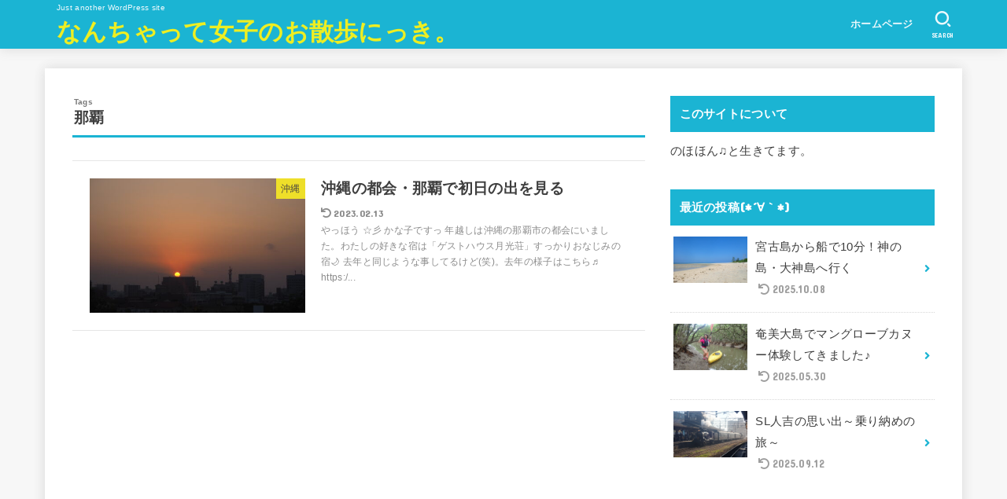

--- FILE ---
content_type: text/html; charset=UTF-8
request_url: https://najyokana.com/tag/%E9%82%A3%E8%A6%87/
body_size: 6513
content:
<!doctype html>
<html lang="ja">
<head>
<meta charset="utf-8">
<meta http-equiv="X-UA-Compatible" content="IE=edge">
<meta name="HandheldFriendly" content="True">
<meta name="MobileOptimized" content="320">
<meta name="viewport" content="width=device-width, initial-scale=1"/>
<link rel="pingback" href="https://najyokana.com/xmlrpc.php">
<meta name='robots' content='index, follow, max-image-preview:large, max-snippet:-1, max-video-preview:-1' />

	<!-- This site is optimized with the Yoast SEO plugin v19.0 - https://yoast.com/wordpress/plugins/seo/ -->
	<title>那覇 アーカイブ - なんちゃって女子のお散歩にっき。</title>
	<link rel="canonical" href="https://najyokana.com/tag/那覇/" />
	<meta property="og:locale" content="ja_JP" />
	<meta property="og:type" content="article" />
	<meta property="og:title" content="那覇 アーカイブ - なんちゃって女子のお散歩にっき。" />
	<meta property="og:url" content="https://najyokana.com/tag/那覇/" />
	<meta property="og:site_name" content="なんちゃって女子のお散歩にっき。" />
	<meta name="twitter:card" content="summary_large_image" />
	<script type="application/ld+json" class="yoast-schema-graph">{"@context":"https://schema.org","@graph":[{"@type":"WebSite","@id":"https://najyokana.com/#website","url":"https://najyokana.com/","name":"なんちゃって女子のお散歩にっき。","description":"Just another WordPress site","potentialAction":[{"@type":"SearchAction","target":{"@type":"EntryPoint","urlTemplate":"https://najyokana.com/?s={search_term_string}"},"query-input":"required name=search_term_string"}],"inLanguage":"ja"},{"@type":"CollectionPage","@id":"https://najyokana.com/tag/%e9%82%a3%e8%a6%87/#webpage","url":"https://najyokana.com/tag/%e9%82%a3%e8%a6%87/","name":"那覇 アーカイブ - なんちゃって女子のお散歩にっき。","isPartOf":{"@id":"https://najyokana.com/#website"},"breadcrumb":{"@id":"https://najyokana.com/tag/%e9%82%a3%e8%a6%87/#breadcrumb"},"inLanguage":"ja","potentialAction":[{"@type":"ReadAction","target":["https://najyokana.com/tag/%e9%82%a3%e8%a6%87/"]}]},{"@type":"BreadcrumbList","@id":"https://najyokana.com/tag/%e9%82%a3%e8%a6%87/#breadcrumb","itemListElement":[{"@type":"ListItem","position":1,"name":"ホーム","item":"https://najyokana.com/"},{"@type":"ListItem","position":2,"name":"那覇"}]}]}</script>
	<!-- / Yoast SEO plugin. -->


<link rel='dns-prefetch' href='//webfonts.xserver.jp' />
<link rel='dns-prefetch' href='//fonts.googleapis.com' />
<link rel='dns-prefetch' href='//use.fontawesome.com' />
<link rel='dns-prefetch' href='//s.w.org' />
<link rel="alternate" type="application/rss+xml" title="なんちゃって女子のお散歩にっき。 &raquo; フィード" href="https://najyokana.com/feed/" />
<link rel="alternate" type="application/rss+xml" title="なんちゃって女子のお散歩にっき。 &raquo; コメントフィード" href="https://najyokana.com/comments/feed/" />
<link rel="alternate" type="application/rss+xml" title="なんちゃって女子のお散歩にっき。 &raquo; 那覇 タグのフィード" href="https://najyokana.com/tag/%e9%82%a3%e8%a6%87/feed/" />
		<script type="text/javascript">
			window._wpemojiSettings = {"baseUrl":"https:\/\/s.w.org\/images\/core\/emoji\/13.1.0\/72x72\/","ext":".png","svgUrl":"https:\/\/s.w.org\/images\/core\/emoji\/13.1.0\/svg\/","svgExt":".svg","source":{"concatemoji":"https:\/\/najyokana.com\/wp-includes\/js\/wp-emoji-release.min.js?ver=5.8.12"}};
			!function(e,a,t){var n,r,o,i=a.createElement("canvas"),p=i.getContext&&i.getContext("2d");function s(e,t){var a=String.fromCharCode;p.clearRect(0,0,i.width,i.height),p.fillText(a.apply(this,e),0,0);e=i.toDataURL();return p.clearRect(0,0,i.width,i.height),p.fillText(a.apply(this,t),0,0),e===i.toDataURL()}function c(e){var t=a.createElement("script");t.src=e,t.defer=t.type="text/javascript",a.getElementsByTagName("head")[0].appendChild(t)}for(o=Array("flag","emoji"),t.supports={everything:!0,everythingExceptFlag:!0},r=0;r<o.length;r++)t.supports[o[r]]=function(e){if(!p||!p.fillText)return!1;switch(p.textBaseline="top",p.font="600 32px Arial",e){case"flag":return s([127987,65039,8205,9895,65039],[127987,65039,8203,9895,65039])?!1:!s([55356,56826,55356,56819],[55356,56826,8203,55356,56819])&&!s([55356,57332,56128,56423,56128,56418,56128,56421,56128,56430,56128,56423,56128,56447],[55356,57332,8203,56128,56423,8203,56128,56418,8203,56128,56421,8203,56128,56430,8203,56128,56423,8203,56128,56447]);case"emoji":return!s([10084,65039,8205,55357,56613],[10084,65039,8203,55357,56613])}return!1}(o[r]),t.supports.everything=t.supports.everything&&t.supports[o[r]],"flag"!==o[r]&&(t.supports.everythingExceptFlag=t.supports.everythingExceptFlag&&t.supports[o[r]]);t.supports.everythingExceptFlag=t.supports.everythingExceptFlag&&!t.supports.flag,t.DOMReady=!1,t.readyCallback=function(){t.DOMReady=!0},t.supports.everything||(n=function(){t.readyCallback()},a.addEventListener?(a.addEventListener("DOMContentLoaded",n,!1),e.addEventListener("load",n,!1)):(e.attachEvent("onload",n),a.attachEvent("onreadystatechange",function(){"complete"===a.readyState&&t.readyCallback()})),(n=t.source||{}).concatemoji?c(n.concatemoji):n.wpemoji&&n.twemoji&&(c(n.twemoji),c(n.wpemoji)))}(window,document,window._wpemojiSettings);
		</script>
		<style type="text/css">
img.wp-smiley,
img.emoji {
	display: inline !important;
	border: none !important;
	box-shadow: none !important;
	height: 1em !important;
	width: 1em !important;
	margin: 0 .07em !important;
	vertical-align: -0.1em !important;
	background: none !important;
	padding: 0 !important;
}
</style>
	<link rel='stylesheet' id='wp-block-library-css'  href='https://najyokana.com/wp-includes/css/dist/block-library/style.min.css' type='text/css' media='all' />
<link rel='stylesheet' id='stk_style-css'  href='https://najyokana.com/wp-content/themes/jstork19/style.css?ver=2.6.1' type='text/css' media='all' />
<style id='stk_style-inline-css' type='text/css'>
:root{--main-text-color:#3E3E3E;--main-link-color:#1bb4d3;--main-link-color-hover:#E69B9B;--main-ttl-bg:#1bb4d3;--main-ttl-bg-rgba:rgba(27,180,211,.1);--main-ttl-color:#fff;--header-bg:#1bb4d3;--header-logo-color:#ee2;--header-text-color:#edf9fc;--inner-content-bg:#fff;--label-bg:#fcee21;--label-text-color:#3e3e3e;--slider-text-color:#444;--side-text-color:#3e3e3e;--footer-bg:#666;--footer-text-color:#CACACA;--footer-link-color:#f7f7f7;--new-mark-bg:#ff6347;--oc-box-blue:#82c8e2;--oc-box-blue-inner:#d4f3ff;--oc-box-red:#ee5656;--oc-box-red-inner:#feeeed;--oc-box-yellow:#ded647;--oc-box-yellow-inner:#fff8d4;--oc-box-green:#79e37c;--oc-box-green-inner:#d8f7c3;--oc-box-pink:#f7b2b2;--oc-box-pink-inner:#fee;--oc-box-gray:#9c9c9c;--oc-box-gray-inner:#f5f5f5;--oc-box-black:#313131;--oc-box-black-inner:#404040}
</style>
<link rel='stylesheet' id='stk_iconfont_style-css'  href='https://najyokana.com/wp-content/themes/jstork19/webfonts/skticon/style.css' type='text/css' media='all' />
<link rel='stylesheet' id='gf_font-css'  href='https://fonts.googleapis.com/css?family=Concert+One&#038;display=swap' type='text/css' media='all' />
<style id='gf_font-inline-css' type='text/css'>
.gf {font-family: "Concert One", "游ゴシック", "Yu Gothic", "游ゴシック体", "YuGothic", "Hiragino Kaku Gothic ProN", Meiryo, sans-serif;}
</style>
<link rel='stylesheet' id='fontawesome-css'  href='https://use.fontawesome.com/releases/v5.13.0/css/all.css' type='text/css' media='all' />
<script type='text/javascript' src='https://najyokana.com/wp-includes/js/jquery/jquery.min.js?ver=3.6.0' id='jquery-core-js'></script>
<script type='text/javascript' src='https://najyokana.com/wp-includes/js/jquery/jquery-migrate.min.js?ver=3.3.2' id='jquery-migrate-js'></script>
<script type='text/javascript' src='//webfonts.xserver.jp/js/xserver.js?ver=1.2.4' id='typesquare_std-js'></script>
<link rel="https://api.w.org/" href="https://najyokana.com/wp-json/" /><link rel="alternate" type="application/json" href="https://najyokana.com/wp-json/wp/v2/tags/28" /><link rel="EditURI" type="application/rsd+xml" title="RSD" href="https://najyokana.com/xmlrpc.php?rsd" />
<link rel="wlwmanifest" type="application/wlwmanifest+xml" href="https://najyokana.com/wp-includes/wlwmanifest.xml" /> 

<script async src="https://www.googletagmanager.com/gtag/js?id=UA-154493919-1"></script>
<script>
    window.dataLayer = window.dataLayer || [];
    function gtag(){dataLayer.push(arguments);}
    gtag('js', new Date());

    gtag('config', 'UA-154493919-1');
</script></head>
<body class="archive tag tag-28 wp-embed-responsive bgfull">

<div id="container">

<header id="header" class="header stk_header"><div id="inner-header" class="wrap"><div id="site__logo" class="fs_m"><p class="site_description">Just another WordPress site</p><p class="h1 text gf"><a href="https://najyokana.com">なんちゃって女子のお散歩にっき。</a></p></div><nav id="g_nav" class="menu-%e3%83%a1%e3%82%a4%e3%83%b3-container"><ul id="ul__g_nav" class="menu"><li id="menu-item-35" class="menu-item menu-item-type-custom menu-item-object-custom menu-item-home menu-item-35"><a href="http://najyokana.com/">ホームページ</a></li>
</ul></nav><a href="#searchbox" data-remodal-target="searchbox" id="search_btn" class="nav_btn search_btn"><span class="text gf">search</span></a></div></header><div id="content">
<div id="inner-content" class="fadeIn wrap">
<main id="main">
<div class="archivettl">
<h1 class="archive-title ttl-tags h2">
那覇</h1>
</div>

<div class="archives-list simple-list">


<article class="post-list fadeInDown post-1188 post type-post status-publish format-standard has-post-thumbnail category-5 tag-29 tag-30 tag-28 tag-32 tag-31 article">
<a href="https://najyokana.com/2023/02/10/%e6%b2%96%e7%b8%84%e3%81%ae%e9%83%bd%e4%bc%9a%e3%83%bb%e9%82%a3%e8%a6%87%e3%81%a7%e5%88%9d%e6%97%a5%e3%81%ae%e5%87%ba%e3%82%92%e8%a6%8b%e3%82%8b/" rel="bookmark" title="沖縄の都会・那覇で初日の出を見る" class="post-list__link">
<figure class="eyecatch of-cover">
<img width="485" height="364" src="https://najyokana.com/wp-content/uploads/2023/02/P1010750-485x364.jpg" class="archives-eyecatch-image attachment-oc-post-thum wp-post-image" alt="" loading="lazy" srcset="https://najyokana.com/wp-content/uploads/2023/02/P1010750-485x364.jpg 485w, https://najyokana.com/wp-content/uploads/2023/02/P1010750-300x225.jpg 300w, https://najyokana.com/wp-content/uploads/2023/02/P1010750-1024x768.jpg 1024w, https://najyokana.com/wp-content/uploads/2023/02/P1010750-768x576.jpg 768w, https://najyokana.com/wp-content/uploads/2023/02/P1010750-1536x1152.jpg 1536w, https://najyokana.com/wp-content/uploads/2023/02/P1010750-2048x1536.jpg 2048w" sizes="(max-width: 485px) 45vw, 485px" /><span class="osusume-label cat-name cat-id-5">沖縄</span></figure>

<section class="entry-content">
<h1 class="h2 entry-title">沖縄の都会・那覇で初日の出を見る</h1>
<div class="byline entry-meta vcard"><time class="time__date gf undo">2023.02.13</time></div><div class="description"><p>やっほう ☆彡 かな子ですっ 年越しは沖縄の那覇市の都会にいました。わたしの好きな宿は「ゲストハウス月光荘」すっかりおなじみの宿&#x1f319; 去年と同じような事してるけど(笑)。去年の様子はこちら♬ https:/...</p></div></section>
</a>
</article>

</div>



<nav class="pagination cf"></nav>

</main>
<div id="sidebar1" class="sidebar" role="complementary"><div id="text-4" class="widget widget_text"><h4 class="widgettitle gf"><span>このサイトについて</span></h4>			<div class="textwidget"><p>のほほん♫と生きてます。</p>
</div>
		</div><div id="newentryimagewidget-2" class="widget widget_newentryimagewidget"><h4 class="widgettitle gf"><span>最近の投稿(*´∀｀*)</span></h4><ul class="widget_newentryimagewidget__ul"><li class="widget_newentryimagewidget__li"><a href="https://najyokana.com/2025/09/24/%e5%ae%ae%e5%8f%a4%e5%b3%b6%e3%81%8b%e3%82%89%e8%88%b9%e3%81%a710%e5%88%86%ef%bc%81%e7%a5%9e%e3%81%ae%e5%b3%b6%e3%83%bb%e5%a4%a7%e7%a5%9e%e5%b3%b6%e3%81%b8%e8%a1%8c%e3%81%8f/" title="宮古島から船で10分！神の島・大神島へ行く" class="widget_newentryimagewidget__link"><figure class="eyecatch of-cover widget_newentryimagewidget__eyecatch"><img width="485" height="364" src="https://najyokana.com/wp-content/uploads/2025/09/P9284235-485x364.jpg" class="archives-eyecatch-image attachment-oc-post-thum wp-post-image" alt="" loading="lazy" srcset="https://najyokana.com/wp-content/uploads/2025/09/P9284235-485x364.jpg 485w, https://najyokana.com/wp-content/uploads/2025/09/P9284235-300x225.jpg 300w, https://najyokana.com/wp-content/uploads/2025/09/P9284235-1024x768.jpg 1024w, https://najyokana.com/wp-content/uploads/2025/09/P9284235-768x576.jpg 768w, https://najyokana.com/wp-content/uploads/2025/09/P9284235-1536x1152.jpg 1536w, https://najyokana.com/wp-content/uploads/2025/09/P9284235-2048x1536.jpg 2048w" sizes="(max-width: 485px) 45vw, 485px" /></figure><div class="inbox widget_newentryimagewidget__meta archives_post__meta"><div class="widget_newentryimagewidget__ttl ttl">宮古島から船で10分！神の島・大神島へ行く</div><time class="time__date gf undo">2025.10.08</time></div></a></li><li class="widget_newentryimagewidget__li"><a href="https://najyokana.com/2025/05/21/%e5%a5%84%e7%be%8e%e5%a4%a7%e5%b3%b6%e3%81%a7%e3%83%9e%e3%83%b3%e3%82%b0%e3%83%ad%e3%83%bc%e3%83%96%e3%82%ab%e3%83%8c%e3%83%bc%e4%bd%93%e9%a8%93/" title="奄美大島でマングローブカヌー体験してきました♪" class="widget_newentryimagewidget__link"><figure class="eyecatch of-cover widget_newentryimagewidget__eyecatch"><img width="485" height="364" src="https://najyokana.com/wp-content/uploads/2025/05/P5113150-485x364.jpg" class="archives-eyecatch-image attachment-oc-post-thum wp-post-image" alt="" loading="lazy" srcset="https://najyokana.com/wp-content/uploads/2025/05/P5113150-485x364.jpg 485w, https://najyokana.com/wp-content/uploads/2025/05/P5113150-300x225.jpg 300w, https://najyokana.com/wp-content/uploads/2025/05/P5113150-1024x768.jpg 1024w, https://najyokana.com/wp-content/uploads/2025/05/P5113150-768x576.jpg 768w, https://najyokana.com/wp-content/uploads/2025/05/P5113150-1536x1152.jpg 1536w, https://najyokana.com/wp-content/uploads/2025/05/P5113150-2048x1536.jpg 2048w" sizes="(max-width: 485px) 45vw, 485px" /></figure><div class="inbox widget_newentryimagewidget__meta archives_post__meta"><div class="widget_newentryimagewidget__ttl ttl">奄美大島でマングローブカヌー体験してきました♪</div><time class="time__date gf undo">2025.05.30</time></div></a></li><li class="widget_newentryimagewidget__li"><a href="https://najyokana.com/2025/04/25/sl%e4%ba%ba%e5%90%89%e3%81%ae%e6%80%9d%e3%81%84%e5%87%ba%ef%bd%9e2024%e5%b9%b4%ef%bd%a5%e4%b9%97%e3%82%8a%e3%81%8a%e3%81%95%e3%82%81%ef%bd%9e/" title="SL人吉の思い出～乗り納めの旅～" class="widget_newentryimagewidget__link"><figure class="eyecatch of-cover widget_newentryimagewidget__eyecatch"><img width="485" height="364" src="https://najyokana.com/wp-content/uploads/2025/02/P1147556-485x364.jpg" class="archives-eyecatch-image attachment-oc-post-thum wp-post-image" alt="" loading="lazy" srcset="https://najyokana.com/wp-content/uploads/2025/02/P1147556-485x364.jpg 485w, https://najyokana.com/wp-content/uploads/2025/02/P1147556-300x225.jpg 300w, https://najyokana.com/wp-content/uploads/2025/02/P1147556-1024x768.jpg 1024w, https://najyokana.com/wp-content/uploads/2025/02/P1147556-768x576.jpg 768w, https://najyokana.com/wp-content/uploads/2025/02/P1147556-1536x1152.jpg 1536w, https://najyokana.com/wp-content/uploads/2025/02/P1147556.jpg 2048w" sizes="(max-width: 485px) 45vw, 485px" /></figure><div class="inbox widget_newentryimagewidget__meta archives_post__meta"><div class="widget_newentryimagewidget__ttl ttl">SL人吉の思い出～乗り納めの旅～</div><time class="time__date gf undo">2025.09.12</time></div></a></li></ul></div></div></div>
</div>
<div id="breadcrumb" class="breadcrumb fadeIn pannavi_on_bottom"><div class="wrap"><ul class="breadcrumb__ul" itemscope itemtype="http://schema.org/BreadcrumbList"><li class="breadcrumb__li bc_homelink" itemprop="itemListElement" itemscope itemtype="http://schema.org/ListItem"><a class="breadcrumb__link" itemprop="item" href="https://najyokana.com/"><span itemprop="name"> HOME</span></a><meta itemprop="position" content="1" /></li><li class="breadcrumb__li" itemprop="itemListElement" itemscope itemtype="http://schema.org/ListItem"><span itemprop="name">タグ : 那覇</span><meta itemprop="position" content="2" /></li></ul></div></div><div id="navbtn_search_content" class="remodal searchbox" data-remodal-id="searchbox" data-remodal-options="hashTracking:false"><form role="search" method="get" class="searchform" action="https://najyokana.com/">
				<label>
					<span class="screen-reader-text">検索:</span>
					<input type="search" class="searchform_input" placeholder="検索&hellip;" value="" name="s" />
				</label>
				<button type="submit" class="searchsubmit"></button>
			</form><button class="remodal-close"data-remodal-action="close"><span class="text gf">CLOSE</span></button></div>
<footer id="footer" class="footer">
	<div id="inner-footer" class="inner wrap cf">
		
		<div id="footer-bottom">
			<p class="source-org copyright">&copy;Copyright 2026 <a href="https://najyokana.com/" rel="nofollow">なんちゃって女子のお散歩にっき。</a> .All Rights Reserved.</p>		</div>
	</div>
</footer>
</div>

		<div id="page-top">
			<a href="#container" class="pt-button" title="ページトップへ"></a>
		</div>
			<script id="stk-script-pt-active">
				document.addEventListener( 'DOMContentLoaded', function() {
					var topBtn = document.getElementById( 'page-top' );
					if ( ! topBtn ) {
						return;
					}

					window.addEventListener(
						'scroll',
						function() {
							if (window.pageYOffset > 400) {
								topBtn.classList.add( 'pt-active');
							} else {
								topBtn.classList.remove( 'pt-active');
							}
						}
					), { passive: true };
				} );
			</script><script id="stk-script-cat_accordion">
	jQuery(document).ready(function($) {
		$(".widget_categories li, .widget_nav_menu li").has("ul").toggleClass("accordionMenu");
		$(".widget ul.children , .widget ul.sub-menu").after("<span class='accordionBtn'></span>");
		$(".widget ul.children , .widget ul.sub-menu").hide();
		$("ul .accordionBtn").on("click", function() {
			$(this).prev("ul").slideToggle();
			$(this).toggleClass("active");
		});
	});
</script><script type='text/javascript' src='https://najyokana.com/wp-content/themes/jstork19/js/remodal.min.js?ver=1.1.1' id='remodal-js-js'></script>
<script type='text/javascript' id='remodal-js-js-after'>
	(function () {
	  if(document.getElementById('navbtn_search_content') != null) {

		const btn = document.getElementById('search_btn');
		const input = document.getElementById('navbtn_search_content').getElementsByClassName('searchform_input');

		btn.addEventListener("click", function () {
		  setTimeout(function () {
			input[0].focus();
		  }, 10);
		}, false);
	  }
	})();
</script>
<script type='text/javascript' src='https://najyokana.com/wp-content/themes/jstork19/js/scripts.js' id='main-js-js'></script>
<script type='text/javascript' src='https://najyokana.com/wp-includes/js/wp-embed.min.js' id='wp-embed-js'></script>
</body>
</html>